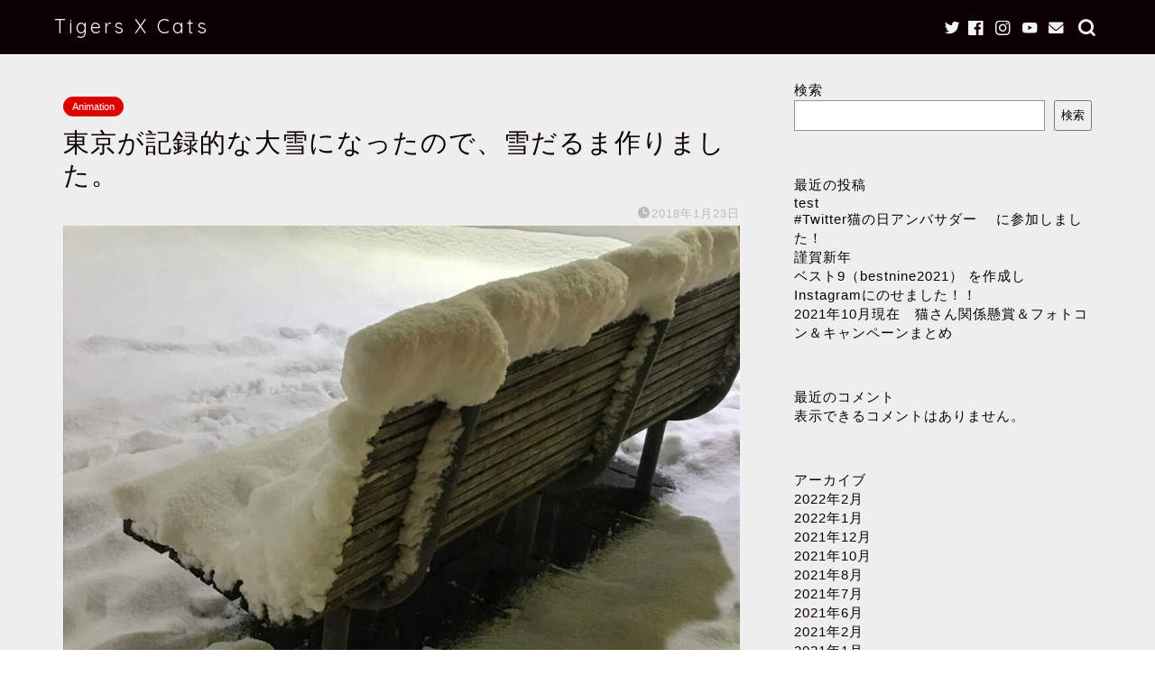

--- FILE ---
content_type: text/html; charset=UTF-8
request_url: https://gomez-cat.com/entry/2018/01/23/070000
body_size: 16986
content:
<!DOCTYPE html>
<html lang="ja">
<head prefix="og: http://ogp.me/ns# fb: http://ogp.me/ns/fb# article: http://ogp.me/ns/article#">
<meta charset="utf-8">
<meta http-equiv="X-UA-Compatible" content="IE=edge">
<meta name="viewport" content="width=device-width, initial-scale=1">
<!-- ここからOGP -->
<meta property="og:type" content="blog">
<meta property="og:title" content="東京が記録的な大雪になったので、雪だるま作りました。｜オッドアイ白猫とマンチカンのブログ"> 
<meta property="og:url" content="https://gomez-cat.com/entry/2018/01/23/070000"> 
<meta property="og:description" content="おはようございます。トラコです。   昨日、東京は記録的な大雪になりましたね。   私は幸いにも帰宅ラッシュに巻き込まれ"> 
<meta property="og:image" content="https://gomez-cat.com/wp-content/uploads/2018/01/20180214012420.jpg">
<meta property="og:site_name" content="オッドアイ白猫とマンチカンのブログ">
<meta property="fb:admins" content="">
<meta name="twitter:card" content="summary_large_image">
<meta name="twitter:site" content="@gomezcat7">
<!-- ここまでOGP --> 

<meta name="description" itemprop="description" content="おはようございます。トラコです。   昨日、東京は記録的な大雪になりましたね。   私は幸いにも帰宅ラッシュに巻き込まれ" >
<link rel="shortcut icon" href="https://gomez-cat.com/wp-content/themes/jin/favicon.ico">

<title>東京が記録的な大雪になったので、雪だるま作りました。｜オッドアイ白猫とマンチカンのブログ</title>
<meta name='robots' content='max-image-preview:large' />
	<style>img:is([sizes="auto" i], [sizes^="auto," i]) { contain-intrinsic-size: 3000px 1500px }</style>
	<link rel='dns-prefetch' href='//ajax.googleapis.com' />
<link rel='dns-prefetch' href='//cdnjs.cloudflare.com' />
<link rel="alternate" type="application/rss+xml" title="オッドアイ白猫とマンチカンのブログ &raquo; フィード" href="https://gomez-cat.com/feed" />
<link rel="alternate" type="application/rss+xml" title="オッドアイ白猫とマンチカンのブログ &raquo; コメントフィード" href="https://gomez-cat.com/comments/feed" />
<link rel="alternate" type="application/rss+xml" title="オッドアイ白猫とマンチカンのブログ &raquo; 東京が記録的な大雪になったので、雪だるま作りました。 のコメントのフィード" href="https://gomez-cat.com/entry/2018/01/23/070000/feed" />
<script type="text/javascript">
/* <![CDATA[ */
window._wpemojiSettings = {"baseUrl":"https:\/\/s.w.org\/images\/core\/emoji\/16.0.1\/72x72\/","ext":".png","svgUrl":"https:\/\/s.w.org\/images\/core\/emoji\/16.0.1\/svg\/","svgExt":".svg","source":{"concatemoji":"https:\/\/gomez-cat.com\/wp-includes\/js\/wp-emoji-release.min.js?ver=6.8.3"}};
/*! This file is auto-generated */
!function(s,n){var o,i,e;function c(e){try{var t={supportTests:e,timestamp:(new Date).valueOf()};sessionStorage.setItem(o,JSON.stringify(t))}catch(e){}}function p(e,t,n){e.clearRect(0,0,e.canvas.width,e.canvas.height),e.fillText(t,0,0);var t=new Uint32Array(e.getImageData(0,0,e.canvas.width,e.canvas.height).data),a=(e.clearRect(0,0,e.canvas.width,e.canvas.height),e.fillText(n,0,0),new Uint32Array(e.getImageData(0,0,e.canvas.width,e.canvas.height).data));return t.every(function(e,t){return e===a[t]})}function u(e,t){e.clearRect(0,0,e.canvas.width,e.canvas.height),e.fillText(t,0,0);for(var n=e.getImageData(16,16,1,1),a=0;a<n.data.length;a++)if(0!==n.data[a])return!1;return!0}function f(e,t,n,a){switch(t){case"flag":return n(e,"\ud83c\udff3\ufe0f\u200d\u26a7\ufe0f","\ud83c\udff3\ufe0f\u200b\u26a7\ufe0f")?!1:!n(e,"\ud83c\udde8\ud83c\uddf6","\ud83c\udde8\u200b\ud83c\uddf6")&&!n(e,"\ud83c\udff4\udb40\udc67\udb40\udc62\udb40\udc65\udb40\udc6e\udb40\udc67\udb40\udc7f","\ud83c\udff4\u200b\udb40\udc67\u200b\udb40\udc62\u200b\udb40\udc65\u200b\udb40\udc6e\u200b\udb40\udc67\u200b\udb40\udc7f");case"emoji":return!a(e,"\ud83e\udedf")}return!1}function g(e,t,n,a){var r="undefined"!=typeof WorkerGlobalScope&&self instanceof WorkerGlobalScope?new OffscreenCanvas(300,150):s.createElement("canvas"),o=r.getContext("2d",{willReadFrequently:!0}),i=(o.textBaseline="top",o.font="600 32px Arial",{});return e.forEach(function(e){i[e]=t(o,e,n,a)}),i}function t(e){var t=s.createElement("script");t.src=e,t.defer=!0,s.head.appendChild(t)}"undefined"!=typeof Promise&&(o="wpEmojiSettingsSupports",i=["flag","emoji"],n.supports={everything:!0,everythingExceptFlag:!0},e=new Promise(function(e){s.addEventListener("DOMContentLoaded",e,{once:!0})}),new Promise(function(t){var n=function(){try{var e=JSON.parse(sessionStorage.getItem(o));if("object"==typeof e&&"number"==typeof e.timestamp&&(new Date).valueOf()<e.timestamp+604800&&"object"==typeof e.supportTests)return e.supportTests}catch(e){}return null}();if(!n){if("undefined"!=typeof Worker&&"undefined"!=typeof OffscreenCanvas&&"undefined"!=typeof URL&&URL.createObjectURL&&"undefined"!=typeof Blob)try{var e="postMessage("+g.toString()+"("+[JSON.stringify(i),f.toString(),p.toString(),u.toString()].join(",")+"));",a=new Blob([e],{type:"text/javascript"}),r=new Worker(URL.createObjectURL(a),{name:"wpTestEmojiSupports"});return void(r.onmessage=function(e){c(n=e.data),r.terminate(),t(n)})}catch(e){}c(n=g(i,f,p,u))}t(n)}).then(function(e){for(var t in e)n.supports[t]=e[t],n.supports.everything=n.supports.everything&&n.supports[t],"flag"!==t&&(n.supports.everythingExceptFlag=n.supports.everythingExceptFlag&&n.supports[t]);n.supports.everythingExceptFlag=n.supports.everythingExceptFlag&&!n.supports.flag,n.DOMReady=!1,n.readyCallback=function(){n.DOMReady=!0}}).then(function(){return e}).then(function(){var e;n.supports.everything||(n.readyCallback(),(e=n.source||{}).concatemoji?t(e.concatemoji):e.wpemoji&&e.twemoji&&(t(e.twemoji),t(e.wpemoji)))}))}((window,document),window._wpemojiSettings);
/* ]]> */
</script>
<style id='wp-emoji-styles-inline-css' type='text/css'>

	img.wp-smiley, img.emoji {
		display: inline !important;
		border: none !important;
		box-shadow: none !important;
		height: 1em !important;
		width: 1em !important;
		margin: 0 0.07em !important;
		vertical-align: -0.1em !important;
		background: none !important;
		padding: 0 !important;
	}
</style>
<link rel='stylesheet' id='wp-block-library-css' href='https://gomez-cat.com/wp-includes/css/dist/block-library/style.min.css?ver=6.8.3' type='text/css' media='all' />
<style id='classic-theme-styles-inline-css' type='text/css'>
/*! This file is auto-generated */
.wp-block-button__link{color:#fff;background-color:#32373c;border-radius:9999px;box-shadow:none;text-decoration:none;padding:calc(.667em + 2px) calc(1.333em + 2px);font-size:1.125em}.wp-block-file__button{background:#32373c;color:#fff;text-decoration:none}
</style>
<style id='global-styles-inline-css' type='text/css'>
:root{--wp--preset--aspect-ratio--square: 1;--wp--preset--aspect-ratio--4-3: 4/3;--wp--preset--aspect-ratio--3-4: 3/4;--wp--preset--aspect-ratio--3-2: 3/2;--wp--preset--aspect-ratio--2-3: 2/3;--wp--preset--aspect-ratio--16-9: 16/9;--wp--preset--aspect-ratio--9-16: 9/16;--wp--preset--color--black: #000000;--wp--preset--color--cyan-bluish-gray: #abb8c3;--wp--preset--color--white: #ffffff;--wp--preset--color--pale-pink: #f78da7;--wp--preset--color--vivid-red: #cf2e2e;--wp--preset--color--luminous-vivid-orange: #ff6900;--wp--preset--color--luminous-vivid-amber: #fcb900;--wp--preset--color--light-green-cyan: #7bdcb5;--wp--preset--color--vivid-green-cyan: #00d084;--wp--preset--color--pale-cyan-blue: #8ed1fc;--wp--preset--color--vivid-cyan-blue: #0693e3;--wp--preset--color--vivid-purple: #9b51e0;--wp--preset--gradient--vivid-cyan-blue-to-vivid-purple: linear-gradient(135deg,rgba(6,147,227,1) 0%,rgb(155,81,224) 100%);--wp--preset--gradient--light-green-cyan-to-vivid-green-cyan: linear-gradient(135deg,rgb(122,220,180) 0%,rgb(0,208,130) 100%);--wp--preset--gradient--luminous-vivid-amber-to-luminous-vivid-orange: linear-gradient(135deg,rgba(252,185,0,1) 0%,rgba(255,105,0,1) 100%);--wp--preset--gradient--luminous-vivid-orange-to-vivid-red: linear-gradient(135deg,rgba(255,105,0,1) 0%,rgb(207,46,46) 100%);--wp--preset--gradient--very-light-gray-to-cyan-bluish-gray: linear-gradient(135deg,rgb(238,238,238) 0%,rgb(169,184,195) 100%);--wp--preset--gradient--cool-to-warm-spectrum: linear-gradient(135deg,rgb(74,234,220) 0%,rgb(151,120,209) 20%,rgb(207,42,186) 40%,rgb(238,44,130) 60%,rgb(251,105,98) 80%,rgb(254,248,76) 100%);--wp--preset--gradient--blush-light-purple: linear-gradient(135deg,rgb(255,206,236) 0%,rgb(152,150,240) 100%);--wp--preset--gradient--blush-bordeaux: linear-gradient(135deg,rgb(254,205,165) 0%,rgb(254,45,45) 50%,rgb(107,0,62) 100%);--wp--preset--gradient--luminous-dusk: linear-gradient(135deg,rgb(255,203,112) 0%,rgb(199,81,192) 50%,rgb(65,88,208) 100%);--wp--preset--gradient--pale-ocean: linear-gradient(135deg,rgb(255,245,203) 0%,rgb(182,227,212) 50%,rgb(51,167,181) 100%);--wp--preset--gradient--electric-grass: linear-gradient(135deg,rgb(202,248,128) 0%,rgb(113,206,126) 100%);--wp--preset--gradient--midnight: linear-gradient(135deg,rgb(2,3,129) 0%,rgb(40,116,252) 100%);--wp--preset--font-size--small: 13px;--wp--preset--font-size--medium: 20px;--wp--preset--font-size--large: 36px;--wp--preset--font-size--x-large: 42px;--wp--preset--spacing--20: 0.44rem;--wp--preset--spacing--30: 0.67rem;--wp--preset--spacing--40: 1rem;--wp--preset--spacing--50: 1.5rem;--wp--preset--spacing--60: 2.25rem;--wp--preset--spacing--70: 3.38rem;--wp--preset--spacing--80: 5.06rem;--wp--preset--shadow--natural: 6px 6px 9px rgba(0, 0, 0, 0.2);--wp--preset--shadow--deep: 12px 12px 50px rgba(0, 0, 0, 0.4);--wp--preset--shadow--sharp: 6px 6px 0px rgba(0, 0, 0, 0.2);--wp--preset--shadow--outlined: 6px 6px 0px -3px rgba(255, 255, 255, 1), 6px 6px rgba(0, 0, 0, 1);--wp--preset--shadow--crisp: 6px 6px 0px rgba(0, 0, 0, 1);}:where(.is-layout-flex){gap: 0.5em;}:where(.is-layout-grid){gap: 0.5em;}body .is-layout-flex{display: flex;}.is-layout-flex{flex-wrap: wrap;align-items: center;}.is-layout-flex > :is(*, div){margin: 0;}body .is-layout-grid{display: grid;}.is-layout-grid > :is(*, div){margin: 0;}:where(.wp-block-columns.is-layout-flex){gap: 2em;}:where(.wp-block-columns.is-layout-grid){gap: 2em;}:where(.wp-block-post-template.is-layout-flex){gap: 1.25em;}:where(.wp-block-post-template.is-layout-grid){gap: 1.25em;}.has-black-color{color: var(--wp--preset--color--black) !important;}.has-cyan-bluish-gray-color{color: var(--wp--preset--color--cyan-bluish-gray) !important;}.has-white-color{color: var(--wp--preset--color--white) !important;}.has-pale-pink-color{color: var(--wp--preset--color--pale-pink) !important;}.has-vivid-red-color{color: var(--wp--preset--color--vivid-red) !important;}.has-luminous-vivid-orange-color{color: var(--wp--preset--color--luminous-vivid-orange) !important;}.has-luminous-vivid-amber-color{color: var(--wp--preset--color--luminous-vivid-amber) !important;}.has-light-green-cyan-color{color: var(--wp--preset--color--light-green-cyan) !important;}.has-vivid-green-cyan-color{color: var(--wp--preset--color--vivid-green-cyan) !important;}.has-pale-cyan-blue-color{color: var(--wp--preset--color--pale-cyan-blue) !important;}.has-vivid-cyan-blue-color{color: var(--wp--preset--color--vivid-cyan-blue) !important;}.has-vivid-purple-color{color: var(--wp--preset--color--vivid-purple) !important;}.has-black-background-color{background-color: var(--wp--preset--color--black) !important;}.has-cyan-bluish-gray-background-color{background-color: var(--wp--preset--color--cyan-bluish-gray) !important;}.has-white-background-color{background-color: var(--wp--preset--color--white) !important;}.has-pale-pink-background-color{background-color: var(--wp--preset--color--pale-pink) !important;}.has-vivid-red-background-color{background-color: var(--wp--preset--color--vivid-red) !important;}.has-luminous-vivid-orange-background-color{background-color: var(--wp--preset--color--luminous-vivid-orange) !important;}.has-luminous-vivid-amber-background-color{background-color: var(--wp--preset--color--luminous-vivid-amber) !important;}.has-light-green-cyan-background-color{background-color: var(--wp--preset--color--light-green-cyan) !important;}.has-vivid-green-cyan-background-color{background-color: var(--wp--preset--color--vivid-green-cyan) !important;}.has-pale-cyan-blue-background-color{background-color: var(--wp--preset--color--pale-cyan-blue) !important;}.has-vivid-cyan-blue-background-color{background-color: var(--wp--preset--color--vivid-cyan-blue) !important;}.has-vivid-purple-background-color{background-color: var(--wp--preset--color--vivid-purple) !important;}.has-black-border-color{border-color: var(--wp--preset--color--black) !important;}.has-cyan-bluish-gray-border-color{border-color: var(--wp--preset--color--cyan-bluish-gray) !important;}.has-white-border-color{border-color: var(--wp--preset--color--white) !important;}.has-pale-pink-border-color{border-color: var(--wp--preset--color--pale-pink) !important;}.has-vivid-red-border-color{border-color: var(--wp--preset--color--vivid-red) !important;}.has-luminous-vivid-orange-border-color{border-color: var(--wp--preset--color--luminous-vivid-orange) !important;}.has-luminous-vivid-amber-border-color{border-color: var(--wp--preset--color--luminous-vivid-amber) !important;}.has-light-green-cyan-border-color{border-color: var(--wp--preset--color--light-green-cyan) !important;}.has-vivid-green-cyan-border-color{border-color: var(--wp--preset--color--vivid-green-cyan) !important;}.has-pale-cyan-blue-border-color{border-color: var(--wp--preset--color--pale-cyan-blue) !important;}.has-vivid-cyan-blue-border-color{border-color: var(--wp--preset--color--vivid-cyan-blue) !important;}.has-vivid-purple-border-color{border-color: var(--wp--preset--color--vivid-purple) !important;}.has-vivid-cyan-blue-to-vivid-purple-gradient-background{background: var(--wp--preset--gradient--vivid-cyan-blue-to-vivid-purple) !important;}.has-light-green-cyan-to-vivid-green-cyan-gradient-background{background: var(--wp--preset--gradient--light-green-cyan-to-vivid-green-cyan) !important;}.has-luminous-vivid-amber-to-luminous-vivid-orange-gradient-background{background: var(--wp--preset--gradient--luminous-vivid-amber-to-luminous-vivid-orange) !important;}.has-luminous-vivid-orange-to-vivid-red-gradient-background{background: var(--wp--preset--gradient--luminous-vivid-orange-to-vivid-red) !important;}.has-very-light-gray-to-cyan-bluish-gray-gradient-background{background: var(--wp--preset--gradient--very-light-gray-to-cyan-bluish-gray) !important;}.has-cool-to-warm-spectrum-gradient-background{background: var(--wp--preset--gradient--cool-to-warm-spectrum) !important;}.has-blush-light-purple-gradient-background{background: var(--wp--preset--gradient--blush-light-purple) !important;}.has-blush-bordeaux-gradient-background{background: var(--wp--preset--gradient--blush-bordeaux) !important;}.has-luminous-dusk-gradient-background{background: var(--wp--preset--gradient--luminous-dusk) !important;}.has-pale-ocean-gradient-background{background: var(--wp--preset--gradient--pale-ocean) !important;}.has-electric-grass-gradient-background{background: var(--wp--preset--gradient--electric-grass) !important;}.has-midnight-gradient-background{background: var(--wp--preset--gradient--midnight) !important;}.has-small-font-size{font-size: var(--wp--preset--font-size--small) !important;}.has-medium-font-size{font-size: var(--wp--preset--font-size--medium) !important;}.has-large-font-size{font-size: var(--wp--preset--font-size--large) !important;}.has-x-large-font-size{font-size: var(--wp--preset--font-size--x-large) !important;}
:where(.wp-block-post-template.is-layout-flex){gap: 1.25em;}:where(.wp-block-post-template.is-layout-grid){gap: 1.25em;}
:where(.wp-block-columns.is-layout-flex){gap: 2em;}:where(.wp-block-columns.is-layout-grid){gap: 2em;}
:root :where(.wp-block-pullquote){font-size: 1.5em;line-height: 1.6;}
</style>
<link rel='stylesheet' id='contact-form-7-css' href='https://gomez-cat.com/wp-content/plugins/contact-form-7/includes/css/styles.css?ver=5.5.6' type='text/css' media='all' />
<link rel='stylesheet' id='theme-style-css' href='https://gomez-cat.com/wp-content/themes/jin/style.css?ver=6.8.3' type='text/css' media='all' />
<link rel='stylesheet' id='swiper-style-css' href='https://cdnjs.cloudflare.com/ajax/libs/Swiper/4.0.7/css/swiper.min.css?ver=6.8.3' type='text/css' media='all' />
<link rel="https://api.w.org/" href="https://gomez-cat.com/wp-json/" /><link rel="alternate" title="JSON" type="application/json" href="https://gomez-cat.com/wp-json/wp/v2/posts/479" /><link rel="canonical" href="https://gomez-cat.com/entry/2018/01/23/070000" />
<link rel='shortlink' href='https://gomez-cat.com/?p=479' />
<link rel="alternate" title="oEmbed (JSON)" type="application/json+oembed" href="https://gomez-cat.com/wp-json/oembed/1.0/embed?url=https%3A%2F%2Fgomez-cat.com%2Fentry%2F2018%2F01%2F23%2F070000" />
<link rel="alternate" title="oEmbed (XML)" type="text/xml+oembed" href="https://gomez-cat.com/wp-json/oembed/1.0/embed?url=https%3A%2F%2Fgomez-cat.com%2Fentry%2F2018%2F01%2F23%2F070000&#038;format=xml" />
	<style type="text/css">
		#wrapper{
							background-color: #eeeeee;
				background-image: url();
					}
		.related-entry-headline-text span:before,
		#comment-title span:before,
		#reply-title span:before{
			background-color: #0c0000;
			border-color: #0c0000!important;
		}
		
		#breadcrumb:after,
		#page-top a{	
			background-color: #dddddd;
		}
				#footer-widget-area{
			background-color: #dddddd;
			border: none!important;
		}
		.footer-inner a
		#copyright,
		#copyright-center{
			border-color: taransparent!important;
			color: #0c0000!important;
		}
				.page-top-footer a{
			color: #dddddd!important;
		}
				#breadcrumb ul li,
		#breadcrumb ul li a{
			color: #dddddd!important;
		}
		
		body,
		a,
		a:link,
		a:visited,
		.my-profile,
		.widgettitle,
		.tabBtn-mag label{
			color: #0c0000;
		}
		a:hover{
			color: #dd0000;
		}
						.widget_nav_menu ul > li > a:before,
		.widget_categories ul > li > a:before,
		.widget_pages ul > li > a:before,
		.widget_recent_entries ul > li > a:before,
		.widget_archive ul > li > a:before,
		.widget_archive form:after,
		.widget_categories form:after,
		.widget_nav_menu ul > li > ul.sub-menu > li > a:before,
		.widget_categories ul > li > .children > li > a:before,
		.widget_pages ul > li > .children > li > a:before,
		.widget_nav_menu ul > li > ul.sub-menu > li > ul.sub-menu li > a:before,
		.widget_categories ul > li > .children > li > .children li > a:before,
		.widget_pages ul > li > .children > li > .children li > a:before{
			color: #0c0000;
		}
		.widget_nav_menu ul .sub-menu .sub-menu li a:before{
			background-color: #0c0000!important;
		}
		footer .footer-widget,
		footer .footer-widget a,
		footer .footer-widget ul li,
		.footer-widget.widget_nav_menu ul > li > a:before,
		.footer-widget.widget_categories ul > li > a:before,
		.footer-widget.widget_recent_entries ul > li > a:before,
		.footer-widget.widget_pages ul > li > a:before,
		.footer-widget.widget_archive ul > li > a:before,
		footer .widget_tag_cloud .tagcloud a:before{
			color: #0c0000!important;
			border-color: #0c0000!important;
		}
		footer .footer-widget .widgettitle{
			color: #0c0000!important;
			border-color: #dd0000!important;
		}
		footer .widget_nav_menu ul .children .children li a:before,
		footer .widget_categories ul .children .children li a:before,
		footer .widget_nav_menu ul .sub-menu .sub-menu li a:before{
			background-color: #0c0000!important;
		}
		#drawernav a:hover,
		.post-list-title,
		#prev-next p,
		#toc_container .toc_list li a{
			color: #0c0000!important;
		}
		
		#header-box{
			background-color: #0c0000;
		}
						@media (min-width: 768px) {
		#header-box .header-box10-bg:before,
		#header-box .header-box11-bg:before{
			border-radius: 2px;
		}
		}
										@media (min-width: 768px) {
			.top-image-meta{
				margin-top: calc(0px - 30px);
			}
		}
		@media (min-width: 1200px) {
			.top-image-meta{
				margin-top: calc(0px);
			}
		}
				.pickup-contents:before{
			background-color: #0c0000!important;
		}
		
		.main-image-text{
			color: #0c0000;
		}
		.main-image-text-sub{
			color: #0c0000;
		}
		
				@media (min-width: 481px) {
			#site-info{
				padding-top: 15px!important;
				padding-bottom: 15px!important;
			}
		}
		
		#site-info span a{
			color: #f4f4f4!important;
		}
		
				#headmenu .headsns .line a svg{
			fill: #f4f4f4!important;
		}
		#headmenu .headsns a,
		#headmenu{
			color: #f4f4f4!important;
			border-color:#f4f4f4!important;
		}
						.profile-follow .line-sns a svg{
			fill: #0c0000!important;
		}
		.profile-follow .line-sns a:hover svg{
			fill: #dd0000!important;
		}
		.profile-follow a{
			color: #0c0000!important;
			border-color:#0c0000!important;
		}
		.profile-follow a:hover,
		#headmenu .headsns a:hover{
			color:#dd0000!important;
			border-color:#dd0000!important;
		}
				.search-box:hover{
			color:#dd0000!important;
			border-color:#dd0000!important;
		}
				#header #headmenu .headsns .line a:hover svg{
			fill:#dd0000!important;
		}
		.cps-icon-bar,
		#navtoggle:checked + .sp-menu-open .cps-icon-bar{
			background-color: #f4f4f4;
		}
		#nav-container{
			background-color: #fff;
		}
		.menu-box .menu-item svg{
			fill:#f4f4f4;
		}
		#drawernav ul.menu-box > li > a,
		#drawernav2 ul.menu-box > li > a,
		#drawernav3 ul.menu-box > li > a,
		#drawernav4 ul.menu-box > li > a,
		#drawernav5 ul.menu-box > li > a,
		#drawernav ul.menu-box > li.menu-item-has-children:after,
		#drawernav2 ul.menu-box > li.menu-item-has-children:after,
		#drawernav3 ul.menu-box > li.menu-item-has-children:after,
		#drawernav4 ul.menu-box > li.menu-item-has-children:after,
		#drawernav5 ul.menu-box > li.menu-item-has-children:after{
			color: #f4f4f4!important;
		}
		#drawernav ul.menu-box li a,
		#drawernav2 ul.menu-box li a,
		#drawernav3 ul.menu-box li a,
		#drawernav4 ul.menu-box li a,
		#drawernav5 ul.menu-box li a{
			font-size: 14px!important;
		}
		#drawernav3 ul.menu-box > li{
			color: #0c0000!important;
		}
		#drawernav4 .menu-box > .menu-item > a:after,
		#drawernav3 .menu-box > .menu-item > a:after,
		#drawernav .menu-box > .menu-item > a:after{
			background-color: #f4f4f4!important;
		}
		#drawernav2 .menu-box > .menu-item:hover,
		#drawernav5 .menu-box > .menu-item:hover{
			border-top-color: #0c0000!important;
		}
				.cps-info-bar a{
			background-color: #dd0000!important;
		}
				@media (min-width: 768px) {
			.post-list-mag .post-list-item:not(:nth-child(2n)){
				margin-right: 2.6%;
			}
		}
				@media (min-width: 768px) {
			#tab-1:checked ~ .tabBtn-mag li [for="tab-1"]:after,
			#tab-2:checked ~ .tabBtn-mag li [for="tab-2"]:after,
			#tab-3:checked ~ .tabBtn-mag li [for="tab-3"]:after,
			#tab-4:checked ~ .tabBtn-mag li [for="tab-4"]:after{
				border-top-color: #0c0000!important;
			}
			.tabBtn-mag label{
				border-bottom-color: #0c0000!important;
			}
		}
		#tab-1:checked ~ .tabBtn-mag li [for="tab-1"],
		#tab-2:checked ~ .tabBtn-mag li [for="tab-2"],
		#tab-3:checked ~ .tabBtn-mag li [for="tab-3"],
		#tab-4:checked ~ .tabBtn-mag li [for="tab-4"],
		#prev-next a.next:after,
		#prev-next a.prev:after,
		.more-cat-button a:hover span:before{
			background-color: #0c0000!important;
		}
		

		.swiper-slide .post-list-cat,
		.post-list-mag .post-list-cat,
		.post-list-mag3col .post-list-cat,
		.post-list-mag-sp1col .post-list-cat,
		.swiper-pagination-bullet-active,
		.pickup-cat,
		.post-list .post-list-cat,
		#breadcrumb .bcHome a:hover span:before,
		.popular-item:nth-child(1) .pop-num,
		.popular-item:nth-child(2) .pop-num,
		.popular-item:nth-child(3) .pop-num{
			background-color: #dd0000!important;
		}
		.sidebar-btn a,
		.profile-sns-menu{
			background-color: #dd0000!important;
		}
		.sp-sns-menu a,
		.pickup-contents-box a:hover .pickup-title{
			border-color: #0c0000!important;
			color: #0c0000!important;
		}
				.pro-line svg{
			fill: #0c0000!important;
		}
		.cps-post-cat a,
		.meta-cat,
		.popular-cat{
			background-color: #dd0000!important;
			border-color: #dd0000!important;
		}
		.tagicon,
		.tag-box a,
		#toc_container .toc_list > li,
		#toc_container .toc_title{
			color: #0c0000!important;
		}
		.widget_tag_cloud a::before{
			color: #0c0000!important;
		}
		.tag-box a,
		#toc_container:before{
			border-color: #0c0000!important;
		}
		.cps-post-cat a:hover{
			color: #dd0000!important;
		}
		.pagination li:not([class*="current"]) a:hover,
		.widget_tag_cloud a:hover{
			background-color: #0c0000!important;
		}
		.pagination li:not([class*="current"]) a:hover{
			opacity: 0.5!important;
		}
		.pagination li.current a{
			background-color: #0c0000!important;
			border-color: #0c0000!important;
		}
		.nextpage a:hover span {
			color: #0c0000!important;
			border-color: #0c0000!important;
		}
		.cta-content:before{
			background-color: #eeeeee!important;
		}
		.cta-text,
		.info-title{
			color: #0a0202!important;
		}
		#footer-widget-area.footer_style1 .widgettitle{
			border-color: #dd0000!important;
		}
		.sidebar_style1 .widgettitle,
		.sidebar_style5 .widgettitle{
			border-color: #0c0000!important;
		}
		.sidebar_style2 .widgettitle,
		.sidebar_style4 .widgettitle,
		.sidebar_style6 .widgettitle,
		#home-bottom-widget .widgettitle,
		#home-top-widget .widgettitle,
		#post-bottom-widget .widgettitle,
		#post-top-widget .widgettitle{
			background-color: #0c0000!important;
		}
		#home-bottom-widget .widget_search .search-box input[type="submit"],
		#home-top-widget .widget_search .search-box input[type="submit"],
		#post-bottom-widget .widget_search .search-box input[type="submit"],
		#post-top-widget .widget_search .search-box input[type="submit"]{
			background-color: #dd0000!important;
		}
		
		.tn-logo-size{
			font-size: 160%!important;
		}
		@media (min-width: 481px) {
		.tn-logo-size img{
			width: calc(160%*0.5)!important;
		}
		}
		@media (min-width: 768px) {
		.tn-logo-size img{
			width: calc(160%*2.2)!important;
		}
		}
		@media (min-width: 1200px) {
		.tn-logo-size img{
			width: 160%!important;
		}
		}
		.sp-logo-size{
			font-size: 120%!important;
		}
		.sp-logo-size img{
			width: 120%!important;
		}
				.cps-post-main ul > li:before,
		.cps-post-main ol > li:before{
			background-color: #dd0000!important;
		}
		.profile-card .profile-title{
			background-color: #0c0000!important;
		}
		.profile-card{
			border-color: #0c0000!important;
		}
		.cps-post-main a{
			color:#dd0000;
		}
		.cps-post-main .marker{
			background: -webkit-linear-gradient( transparent 80%, #f2c500 0% ) ;
			background: linear-gradient( transparent 80%, #f2c500 0% ) ;
		}
		.cps-post-main .marker2{
			background: -webkit-linear-gradient( transparent 60%, #a9eaf2 0% ) ;
			background: linear-gradient( transparent 60%, #a9eaf2 0% ) ;
		}
		.cps-post-main .jic-sc{
			color:#e9546b;
		}
		
		
		.simple-box1{
			border-color:#0c0000!important;
		}
		.simple-box2{
			border-color:#f2bf7d!important;
		}
		.simple-box3{
			border-color:#b5e28a!important;
		}
		.simple-box4{
			border-color:#7badd8!important;
		}
		.simple-box4:before{
			background-color: #7badd8;
		}
		.simple-box5{
			border-color:#e896c7!important;
		}
		.simple-box5:before{
			background-color: #e896c7;
		}
		.simple-box6{
			background-color:#fffdef!important;
		}
		.simple-box7{
			border-color:#def1f9!important;
		}
		.simple-box7:before{
			background-color:#def1f9!important;
		}
		.simple-box8{
			border-color:#96ddc1!important;
		}
		.simple-box8:before{
			background-color:#96ddc1!important;
		}
		.simple-box9:before{
			background-color:#e1c0e8!important;
		}
				.simple-box9:after{
			border-color:#e1c0e8 #e1c0e8 #eeeeee #eeeeee!important;
		}
				
		.kaisetsu-box1:before,
		.kaisetsu-box1-title{
			background-color:#ffb49e!important;
		}
		.kaisetsu-box2{
			border-color:#0c0000!important;
		}
		.kaisetsu-box2-title{
			background-color:#0c0000!important;
		}
		.kaisetsu-box4{
			border-color:#ea91a9!important;
		}
		.kaisetsu-box4-title{
			background-color:#ea91a9!important;
		}
		.kaisetsu-box5:before{
			background-color:#57b3ba!important;
		}
		.kaisetsu-box5-title{
			background-color:#57b3ba!important;
		}
		
		.concept-box1{
			border-color:#85db8f!important;
		}
		.concept-box1:after{
			background-color:#85db8f!important;
		}
		.concept-box1:before{
			content:"ポイント"!important;
			color:#85db8f!important;
		}
		.concept-box2{
			border-color:#f7cf6a!important;
		}
		.concept-box2:after{
			background-color:#f7cf6a!important;
		}
		.concept-box2:before{
			content:"注意点"!important;
			color:#f7cf6a!important;
		}
		.concept-box3{
			border-color:#86cee8!important;
		}
		.concept-box3:after{
			background-color:#86cee8!important;
		}
		.concept-box3:before{
			content:"良い例"!important;
			color:#86cee8!important;
		}
		.concept-box4{
			border-color:#ed8989!important;
		}
		.concept-box4:after{
			background-color:#ed8989!important;
		}
		.concept-box4:before{
			content:"悪い例"!important;
			color:#ed8989!important;
		}
		.concept-box5{
			border-color:#9e9e9e!important;
		}
		.concept-box5:after{
			background-color:#9e9e9e!important;
		}
		.concept-box5:before{
			content:"参考"!important;
			color:#9e9e9e!important;
		}
		.concept-box6{
			border-color:#8eaced!important;
		}
		.concept-box6:after{
			background-color:#8eaced!important;
		}
		.concept-box6:before{
			content:"メモ"!important;
			color:#8eaced!important;
		}
		
		.innerlink-box1,
		.blog-card{
			border-color:#73bc9b!important;
		}
		.innerlink-box1-title{
			background-color:#73bc9b!important;
			border-color:#73bc9b!important;
		}
		.innerlink-box1:before,
		.blog-card-hl-box{
			background-color:#73bc9b!important;
		}
				.concept-box1:before,
		.concept-box2:before,
		.concept-box3:before,
		.concept-box4:before,
		.concept-box5:before,
		.concept-box6:before{
			background-color: #eeeeee;
			background-image: url();
		}
		.concept-box1:after,
		.concept-box2:after,
		.concept-box3:after,
		.concept-box4:after,
		.concept-box5:after,
		.concept-box6:after{
			border-color: #eeeeee;
			border-image: url() 27 23 / 50px 30px / 1rem round space0 / 5px 5px;
		}
				
		.jin-ac-box01-title::after{
			color: #0c0000;
		}
		
		.color-button01 a,
		.color-button01 a:hover,
		.color-button01:before{
			background-color: #0c0000!important;
		}
		.top-image-btn-color a,
		.top-image-btn-color a:hover,
		.top-image-btn-color:before{
			background-color: #dd0000!important;
		}
		.color-button02 a,
		.color-button02 a:hover,
		.color-button02:before{
			background-color: #dd0000!important;
		}
		
		.color-button01-big a,
		.color-button01-big a:hover,
		.color-button01-big:before{
			background-color: #dd0000!important;
		}
		.color-button01-big a,
		.color-button01-big:before{
			border-radius: 5px!important;
		}
		.color-button01-big a{
			padding-top: 20px!important;
			padding-bottom: 20px!important;
		}
		
		.color-button02-big a,
		.color-button02-big a:hover,
		.color-button02-big:before{
			background-color: #83d159!important;
		}
		.color-button02-big a,
		.color-button02-big:before{
			border-radius: 5px!important;
		}
		.color-button02-big a{
			padding-top: 20px!important;
			padding-bottom: 20px!important;
		}
				.color-button01-big{
			width: 75%!important;
		}
		.color-button02-big{
			width: 75%!important;
		}
				
		
					.top-image-btn-color:before,
			.wide-layout ul li .color-button01:before,
			.wide-layout ul li .color-button02:before,
			.color-button01:before,
			.color-button02:before,
			.color-button01-big:before,
			.color-button02-big:before{
				display: none;
			}
			.top-image-btn-color a:hover,
			.color-button01 a:hover,
			.color-button02 a:hover,
			.color-button01-big a:hover,
			.color-button02-big a:hover{
				-webkit-transform: translateY(2px);
				transform: translateY(2px);
				-webkit-filter: brightness(1.05);
			 	filter: brightness(1.05);
				opacity: 1;
			}
				
		.h2-style01 h2,
		.h2-style02 h2:before,
		.h2-style03 h2,
		.h2-style04 h2:before,
		.h2-style05 h2,
		.h2-style07 h2:before,
		.h2-style07 h2:after,
		.h3-style03 h3:before,
		.h3-style02 h3:before,
		.h3-style05 h3:before,
		.h3-style07 h3:before,
		.h2-style08 h2:after,
		.h2-style10 h2:before,
		.h2-style10 h2:after,
		.h3-style02 h3:after,
		.h4-style02 h4:before{
			background-color: #0c0000!important;
		}
		.h3-style01 h3,
		.h3-style04 h3,
		.h3-style05 h3,
		.h3-style06 h3,
		.h4-style01 h4,
		.h2-style02 h2,
		.h2-style08 h2,
		.h2-style08 h2:before,
		.h2-style09 h2,
		.h4-style03 h4{
			border-color: #0c0000!important;
		}
		.h2-style05 h2:before{
			border-top-color: #0c0000!important;
		}
		.h2-style06 h2:before,
		.sidebar_style3 .widgettitle:after{
			background-image: linear-gradient(
				-45deg,
				transparent 25%,
				#0c0000 25%,
				#0c0000 50%,
				transparent 50%,
				transparent 75%,
				#0c0000 75%,
				#0c0000			);
		}
				.jin-h2-icons.h2-style02 h2 .jic:before,
		.jin-h2-icons.h2-style04 h2 .jic:before,
		.jin-h2-icons.h2-style06 h2 .jic:before,
		.jin-h2-icons.h2-style07 h2 .jic:before,
		.jin-h2-icons.h2-style08 h2 .jic:before,
		.jin-h2-icons.h2-style09 h2 .jic:before,
		.jin-h2-icons.h2-style10 h2 .jic:before,
		.jin-h3-icons.h3-style01 h3 .jic:before,
		.jin-h3-icons.h3-style02 h3 .jic:before,
		.jin-h3-icons.h3-style03 h3 .jic:before,
		.jin-h3-icons.h3-style04 h3 .jic:before,
		.jin-h3-icons.h3-style05 h3 .jic:before,
		.jin-h3-icons.h3-style06 h3 .jic:before,
		.jin-h3-icons.h3-style07 h3 .jic:before,
		.jin-h4-icons.h4-style01 h4 .jic:before,
		.jin-h4-icons.h4-style02 h4 .jic:before,
		.jin-h4-icons.h4-style03 h4 .jic:before,
		.jin-h4-icons.h4-style04 h4 .jic:before{
			color:#0c0000;
		}
		
		@media all and (-ms-high-contrast:none){
			*::-ms-backdrop, .color-button01:before,
			.color-button02:before,
			.color-button01-big:before,
			.color-button02-big:before{
				background-color: #595857!important;
			}
		}
		
		.jin-lp-h2 h2,
		.jin-lp-h2 h2{
			background-color: transparent!important;
			border-color: transparent!important;
			color: #0c0000!important;
		}
		.jincolumn-h3style2{
			border-color:#0c0000!important;
		}
		.jinlph2-style1 h2:first-letter{
			color:#0c0000!important;
		}
		.jinlph2-style2 h2,
		.jinlph2-style3 h2{
			border-color:#0c0000!important;
		}
		.jin-photo-title .jin-fusen1-down,
		.jin-photo-title .jin-fusen1-even,
		.jin-photo-title .jin-fusen1-up{
			border-left-color:#0c0000;
		}
		.jin-photo-title .jin-fusen2,
		.jin-photo-title .jin-fusen3{
			background-color:#0c0000;
		}
		.jin-photo-title .jin-fusen2:before,
		.jin-photo-title .jin-fusen3:before {
			border-top-color: #0c0000;
		}
		.has-huge-font-size{
			font-size:42px!important;
		}
		.has-large-font-size{
			font-size:36px!important;
		}
		.has-medium-font-size{
			font-size:20px!important;
		}
		.has-normal-font-size{
			font-size:16px!important;
		}
		.has-small-font-size{
			font-size:13px!important;
		}
		
		
	</style>
		<style type="text/css" id="wp-custom-css">
			.sns-design-type01 .sns-top .twitter a,.sns-design-type01 .sns-top .facebook a, .sns-design-type01 .sns-top .hatebu a, .sns-design-type01 .sns-top .pocket a, .sns-design-type01 .sns-top .line a, .sns-design-type01 .sns .twitter a, .sns-design-type01 .sns .facebook a, .sns-design-type01 .sns .hatebu a, .sns-design-type01 .sns .pocket a, .sns-design-type01 .sns .line a{
color: #fff;
background-color:#0c0000;
border:2px solid #0c0000;
}

.sns-design-type02 .sns-top .twitter a,.sns-design-type02 .sns-top .facebook a, .sns-design-type02 .sns-top .hatebu a, .sns-design-type02 .sns-top .pocket a, .sns-design-type02 .sns-top .line a, .sns-design-type02 .sns .twitter a, .sns-design-type02 .sns .facebook a, .sns-design-type02 .sns .hatebu a, .sns-design-type02 .sns .pocket a, .sns-design-type02 .sns .line a{
color: #0c0000;
border:2px solid #0c0000;
}

.pickup-contents-box .pickup-contents:before{
opacity:0;
}


#breadcrumb.footer_type2 a,
#breadcrumb.footer_type2 li{
color:#0c0000 !important;
}


.pickup-image,
.new-entry-item .eyecatch,
.post-list-thumb {
    position: relative;
    overflow: hidden;
    width: 100%;
}
.pickup-image:before,
.new-entry-item .eyecatch:before,
.post-list-thumb:before {
    content:"";
    display: block;
    padding-top: 56.25%; /* 16:9 */
}
.pickup-image img,
.new-entry-item .eyecatch img,
.post-list-thumb img {
    position: absolute;
    top: 50%;
    left: 50%;
   -webkit-transform: translate(-50%, -50%) !important;
   transform: translate(-50%, -50%) !important;
}		</style>
			
<!--カエレバCSS-->
<link href="https://gomez-cat.com/wp-content/themes/jin/css/kaereba.css" rel="stylesheet" />
<!--アプリーチCSS-->
<link href="https://gomez-cat.com/wp-content/themes/jin/css/appreach.css" rel="stylesheet" />

<meta name="google-site-verification" content="Of4EIN4LcX_47TW4jexWIi0mQX8MbDh2sl81IytCXbQ" />


<!-- Global site tag (gtag.js) - Google Analytics -->
<script async src="https://www.googletagmanager.com/gtag/js?id=UA-100814741-1"></script>
<script>
  window.dataLayer = window.dataLayer || [];
  function gtag(){dataLayer.push(arguments);}
  gtag('js', new Date());

  gtag('config', 'UA-100814741-1');
</script>


<script async src="https://pagead2.googlesyndication.com/pagead/js/adsbygoogle.js?client=ca-pub-5380013352446365"
     crossorigin="anonymous"></script>
</head>
<body class="wp-singular post-template-default single single-post postid-479 single-format-standard wp-theme-jin" id="nofont-style">
<div id="wrapper">

		
	<div id="scroll-content" class="animate">
	
		<!--ヘッダー-->

					<div id="header-box" class="tn_on header-box animate">
	<div id="header" class="header-type1 header animate">
				
		<div id="site-info" class="ef">
												<span class="tn-logo-size"><a href='https://gomez-cat.com/' title='オッドアイ白猫とマンチカンのブログ' rel='home'>Tigers X Cats</a></span>
									</div>

		
	
				<div id="headmenu">
			<span class="headsns tn_sns_on">
									<span class="twitter"><a href="https://twitter.com/gomezcat7"><i class="jic-type jin-ifont-twitter" aria-hidden="true"></i></a></span>
													<span class="facebook">
					<a href="https://www.facebook.com/toraco00"><i class="jic-type jin-ifont-facebook" aria-hidden="true"></i></a>
					</span>
													<span class="instagram">
					<a href="https://www.instagram.com/gomez_cat7"><i class="jic-type jin-ifont-instagram" aria-hidden="true"></i></a>
					</span>
													<span class="youtube">
					<a href="https://www.youtube.com/channel/UCUey5FgN1fjPxedqmeaTBGw"><i class="jic-type jin-ifont-youtube" aria-hidden="true"></i></a>
					</span>
					
													<span class="jin-contact">
					<a href="https://gomez-cat.com/%E3%81%8A%E5%95%8F%E3%81%84%E5%90%88%E3%82%8F%E3%81%9B"><i class="jic-type jin-ifont-mail" aria-hidden="true"></i></a>
					</span>
					

			</span>
			<span class="headsearch tn_search_on">
				<form class="search-box" role="search" method="get" id="searchform" action="https://gomez-cat.com/">
	<input type="search" placeholder="" class="text search-text" value="" name="s" id="s">
	<input type="submit" id="searchsubmit" value="&#xe931;">
</form>
			</span>
		</div>
			</div>
	
		
</div>
	
			
		<!--ヘッダー-->

		<div class="clearfix"></div>

			
														
		
	<div id="contents">

		<!--メインコンテンツ-->
			<main id="main-contents" class="main-contents article_style2 animate" itemprop="mainContentOfPage">
				
								
				<section class="cps-post-box hentry">
																	<article class="cps-post">
							<header class="cps-post-header">
																<span class="cps-post-cat category-animation" itemprop="keywords"><a href="https://gomez-cat.com/entry/category/animation" style="background-color:!important;">Animation</a></span>
																<h1 class="cps-post-title entry-title" itemprop="headline">東京が記録的な大雪になったので、雪だるま作りました。</h1>
								<div class="cps-post-meta vcard">
									<span class="writer fn" itemprop="author" itemscope itemtype="https://schema.org/Person"><span itemprop="name">toraco</span></span>
									<span class="cps-post-date-box">
											<span class="cps-post-date"><i class="jic jin-ifont-watch" aria-hidden="true"></i>&nbsp;<time class="entry-date date published updated" datetime="2018-01-23T07:00:00+09:00">2018年1月23日</time></span>
									</span>
								</div>
								
							</header>
																																													<div class="cps-post-thumb jin-thumb-original" itemscope itemtype="https://schema.org/ImageObject">
												<img src="https://gomez-cat.com/wp-content/uploads/2018/01/20180214012420-1024x720.jpg" class="attachment-large_size size-large_size wp-post-image" alt="" width ="1024" height ="720" decoding="async" fetchpriority="high" srcset="https://gomez-cat.com/wp-content/uploads/2018/01/20180214012420-1024x720.jpg 1024w, https://gomez-cat.com/wp-content/uploads/2018/01/20180214012420-1024x720.jpg 856w" sizes="(max-width: 1024px) 100vw, 1024px" />											</div>
																																																										<div class="share-top sns-design-type02">
	<div class="sns-top">
		<ol>
			<!--ツイートボタン-->
							<li class="twitter"><a href="https://twitter.com/share?url=https%3A%2F%2Fgomez-cat.com%2Fentry%2F2018%2F01%2F23%2F070000&text=%E6%9D%B1%E4%BA%AC%E3%81%8C%E8%A8%98%E9%8C%B2%E7%9A%84%E3%81%AA%E5%A4%A7%E9%9B%AA%E3%81%AB%E3%81%AA%E3%81%A3%E3%81%9F%E3%81%AE%E3%81%A7%E3%80%81%E9%9B%AA%E3%81%A0%E3%82%8B%E3%81%BE%E4%BD%9C%E3%82%8A%E3%81%BE%E3%81%97%E3%81%9F%E3%80%82 - オッドアイ白猫とマンチカンのブログ&via=gomezcat7&hashtags=gomezcat7&related=gomezcat7"><i class="jic jin-ifont-twitter"></i></a>
				</li>
						<!--Facebookボタン-->
							<li class="facebook">
				<a href="https://www.facebook.com/sharer.php?src=bm&u=https%3A%2F%2Fgomez-cat.com%2Fentry%2F2018%2F01%2F23%2F070000&t=%E6%9D%B1%E4%BA%AC%E3%81%8C%E8%A8%98%E9%8C%B2%E7%9A%84%E3%81%AA%E5%A4%A7%E9%9B%AA%E3%81%AB%E3%81%AA%E3%81%A3%E3%81%9F%E3%81%AE%E3%81%A7%E3%80%81%E9%9B%AA%E3%81%A0%E3%82%8B%E3%81%BE%E4%BD%9C%E3%82%8A%E3%81%BE%E3%81%97%E3%81%9F%E3%80%82 - オッドアイ白猫とマンチカンのブログ" onclick="javascript:window.open(this.href, '', 'menubar=no,toolbar=no,resizable=yes,scrollbars=yes,height=300,width=600');return false;"><i class="jic jin-ifont-facebook-t" aria-hidden="true"></i></a>
				</li>
						<!--はてブボタン-->
							<li class="hatebu">
				<a href="https://b.hatena.ne.jp/add?mode=confirm&url=https%3A%2F%2Fgomez-cat.com%2Fentry%2F2018%2F01%2F23%2F070000" onclick="javascript:window.open(this.href, '', 'menubar=no,toolbar=no,resizable=yes,scrollbars=yes,height=400,width=510');return false;" ><i class="font-hatena"></i></a>
				</li>
						<!--Poketボタン-->
							<li class="pocket">
				<a href="https://getpocket.com/edit?url=https%3A%2F%2Fgomez-cat.com%2Fentry%2F2018%2F01%2F23%2F070000&title=%E6%9D%B1%E4%BA%AC%E3%81%8C%E8%A8%98%E9%8C%B2%E7%9A%84%E3%81%AA%E5%A4%A7%E9%9B%AA%E3%81%AB%E3%81%AA%E3%81%A3%E3%81%9F%E3%81%AE%E3%81%A7%E3%80%81%E9%9B%AA%E3%81%A0%E3%82%8B%E3%81%BE%E4%BD%9C%E3%82%8A%E3%81%BE%E3%81%97%E3%81%9F%E3%80%82 - オッドアイ白猫とマンチカンのブログ"><i class="jic jin-ifont-pocket" aria-hidden="true"></i></a>
				</li>
							<li class="line">
				<a href="https://line.me/R/msg/text/?https%3A%2F%2Fgomez-cat.com%2Fentry%2F2018%2F01%2F23%2F070000"><i class="jic jin-ifont-line" aria-hidden="true"></i></a>
				</li>
		</ol>
	</div>
</div>
<div class="clearfix"></div>
															
							<div class="cps-post-main-box">
								<div class="cps-post-main  jin-h3-icons jin-checkicon-h3  h2-style01 h3-style01 h4-style01 entry-content m-size m-size-sp" itemprop="articleBody">

									<div class="clearfix"></div>
	
									<p>おはようございます。トラコです。</p>
<p> </p>
<p>昨日、東京は記録的な大雪になりましたね。</p>
<p> </p>
<p>私は幸いにも帰宅ラッシュに巻き込まれずにすみましたが</p>
<p>それでもご覧の通りの大雪のせいで</p>
<p>家まで帰るのにいつもの倍以上かかりました。</p>
<p>みなさんはお帰りは大丈夫でしたでしょうか。</p>
<p> </p>
<p>都内で積雪20cmを超えるのは4年ぶりだそうで</p>
<p>バス停のベンチには、こんもり雪が積もっていました。</p>
<img decoding="async" class="hatena-fotolife" title="f:id:Gomez-cat:20180214012420j:plain" src="https://cdn-ak.f.st-hatena.com/images/fotolife/G/Gomez-cat/20180214/20180214012420.jpg" alt="f:id:Gomez-cat:20180214012420j:plain" />
<p> </p>
<p>せっかくなので猫さんに雪をみせてあげようと</p>
<p>少し持ち帰りました。</p>
<img decoding="async" class="hatena-fotolife" title="f:id:Gomez-cat:20180214013413j:plain" src="https://cdn-ak.f.st-hatena.com/images/fotolife/G/Gomez-cat/20180214/20180214013413.jpg" alt="f:id:Gomez-cat:20180214013413j:plain" />
<p>ベランダにもだいぶ積もっていたので</p>
<p>その雪とあわせて、こんなものも作ってみました。</p>
<p> </p>
<p> </p>
<p>雪だるま（猫型）！！</p>
<p>手が短いのがマンチカンそっくりでしょ？！</p>
<img decoding="async" class="hatena-fotolife" title="f:id:Gomez-cat:20180124082251j:image" src="https://cdn-ak.f.st-hatena.com/images/fotolife/G/Gomez-cat/20180124/20180124082251.jpg" alt="f:id:Gomez-cat:20180124082251j:image" />
<p> </p>
<p>早速タイガくんが興味を持ってくれました。</p>
<img decoding="async" class="hatena-fotolife" title="f:id:Gomez-cat:20180214013909j:plain" src="https://cdn-ak.f.st-hatena.com/images/fotolife/G/Gomez-cat/20180214/20180214013909.jpg" alt="f:id:Gomez-cat:20180214013909j:plain" />
<p> </p>
<p>冷たさを知ってか少し警戒しています。</p>
<p>まわりこんで再度TRY！</p>
<img decoding="async" class="hatena-fotolife" title="f:id:Gomez-cat:20180214014038j:plain" src="https://cdn-ak.f.st-hatena.com/images/fotolife/G/Gomez-cat/20180214/20180214014038.jpg" alt="f:id:Gomez-cat:20180214014038j:plain" />
<p> </p>
<p>何事もまずはかじってみるのがタイガ流。<img decoding="async" class="hatena-fotolife" title="f:id:Gomez-cat:20180214014056j:plain" src="https://cdn-ak.f.st-hatena.com/images/fotolife/G/Gomez-cat/20180214/20180214014056.jpg" alt="f:id:Gomez-cat:20180214014056j:plain" /></p>
<p> </p>
<p>続いてウナさん登場。</p>
<img decoding="async" class="hatena-fotolife" title="f:id:Gomez-cat:20180214014123j:plain" src="https://cdn-ak.f.st-hatena.com/images/fotolife/G/Gomez-cat/20180214/20180214014123.jpg" alt="f:id:Gomez-cat:20180214014123j:plain" />
<p> </p>
<p>THE・マンチカンズ完成！？</p>
<img decoding="async" class="hatena-fotolife" title="f:id:Gomez-cat:20180214014149j:plain" src="https://cdn-ak.f.st-hatena.com/images/fotolife/G/Gomez-cat/20180214/20180214014149.jpg" alt="f:id:Gomez-cat:20180214014149j:plain" />
<p>その後しばらく雪で遊んでくれました。</p>
<p> </p>
<p> </p>
<p> </p>
<p> </p>
<p>それでは今日もよい一日を+｡(o･ω-人)･.｡*</p>
<p>路面凍結にお気をつけください。</p>
<p> </p>
<p>ランキングに参加しています。</p>
<p>クリック応援よろしくお願いいたします。 </p>
<img decoding="async" src="//blog.with2.net/user-banner/?id=1920515&amp;seq=5" border="0" />　<a href="//cat.blogmura.com/ranking.html"><img decoding="async" src="//cat.blogmura.com/img/cat88_31.gif" alt="にほんブログ村 猫ブログへ" width="88" height="31" border="0" /></a>
									
																		
									
																		
									
<div class="profile-card">
	<div class="profile-title ef">ABOUT ME</div>
	<div class="profile-flexbox">
		<div class="profile-thumbnail-box">
			<div class="profile-thumbnail"><img alt='' src='https://secure.gravatar.com/avatar/f0b4c2ae5220d1a7214f7b0e770b4b4d27d47f1c8f20b2b5269d2fc6c4541a98?s=100&#038;d=mm&#038;r=g' srcset='https://secure.gravatar.com/avatar/f0b4c2ae5220d1a7214f7b0e770b4b4d27d47f1c8f20b2b5269d2fc6c4541a98?s=200&#038;d=mm&#038;r=g 2x' class='avatar avatar-100 photo' height='100' width='100' decoding='async'/></div>
		</div>
		<div class="profile-meta">
			<div class="profile-name">toraco</div>
			<div class="profile-desc">猫、野球、ビールをこよくなく愛する会社員。</div>
		</div>
	</div>
	<div class="profile-link-box">
				<div class="profile-follow center-pos">
							<span class="twitter-sns"><a href="https://twitter.com/gomezcat7" target="_blank"><i class="jic-type jin-ifont-twitter" aria-hidden="true"></i></a></span>
										<span class="facebook-sns"><a href="https://www.facebook.com/toraco00" target="_blank"><i class="jic-type jin-ifont-facebook" aria-hidden="true"></i></a></span>
										<span class="instagram-sns"><a href="https://www.instagram.com/gomez_cat7" target="_blank"><i class="jic-type jin-ifont-instagram" aria-hidden="true"></i></a></span>
										<span class="youtube-sns"><a href="https://www.youtube.com/channel/UCUey5FgN1fjPxedqmeaTBGw" target="_blank"><i class="jic-type jin-ifont-youtube" aria-hidden="true"></i></a></span>
				
										<span class="contact-sns"><a href="https://gomez-cat.com/" target="_blank"><i class="jic-type jin-ifont-mail" aria-hidden="true"></i></a></span>
					</div>
	</div>
</div>
									
									<div class="clearfix"></div>
<div class="adarea-box">
										
				<section class="ad-single">
					
					<div class="center-rectangle">
						<div class="sponsor-center">スポンサーリンク</div>
						<script async src="https://pagead2.googlesyndication.com/pagead/js/adsbygoogle.js?client=ca-pub-5380013352446365"
     crossorigin="anonymous"></script>
<!-- ★稼働中★記事下ＰＣ -->
<ins class="adsbygoogle"
     style="display:block"
     data-ad-client="ca-pub-5380013352446365"
     data-ad-slot="5715599210"
     data-ad-format="auto"
     data-full-width-responsive="true"></ins>
<script>
     (adsbygoogle = window.adsbygoogle || []).push({});
</script>					</div>
				</section>
						</div>
									
																		<div class="related-ad-unit-area"></div>
																		
																			<div class="share sns-design-type02">
	<div class="sns">
		<ol>
			<!--ツイートボタン-->
							<li class="twitter"><a href="https://twitter.com/share?url=https%3A%2F%2Fgomez-cat.com%2Fentry%2F2018%2F01%2F23%2F070000&text=%E6%9D%B1%E4%BA%AC%E3%81%8C%E8%A8%98%E9%8C%B2%E7%9A%84%E3%81%AA%E5%A4%A7%E9%9B%AA%E3%81%AB%E3%81%AA%E3%81%A3%E3%81%9F%E3%81%AE%E3%81%A7%E3%80%81%E9%9B%AA%E3%81%A0%E3%82%8B%E3%81%BE%E4%BD%9C%E3%82%8A%E3%81%BE%E3%81%97%E3%81%9F%E3%80%82 - オッドアイ白猫とマンチカンのブログ&via=gomezcat7&hashtags=gomezcat7&related=gomezcat7"><i class="jic jin-ifont-twitter"></i></a>
				</li>
						<!--Facebookボタン-->
							<li class="facebook">
				<a href="https://www.facebook.com/sharer.php?src=bm&u=https%3A%2F%2Fgomez-cat.com%2Fentry%2F2018%2F01%2F23%2F070000&t=%E6%9D%B1%E4%BA%AC%E3%81%8C%E8%A8%98%E9%8C%B2%E7%9A%84%E3%81%AA%E5%A4%A7%E9%9B%AA%E3%81%AB%E3%81%AA%E3%81%A3%E3%81%9F%E3%81%AE%E3%81%A7%E3%80%81%E9%9B%AA%E3%81%A0%E3%82%8B%E3%81%BE%E4%BD%9C%E3%82%8A%E3%81%BE%E3%81%97%E3%81%9F%E3%80%82 - オッドアイ白猫とマンチカンのブログ" onclick="javascript:window.open(this.href, '', 'menubar=no,toolbar=no,resizable=yes,scrollbars=yes,height=300,width=600');return false;"><i class="jic jin-ifont-facebook-t" aria-hidden="true"></i></a>
				</li>
						<!--はてブボタン-->
							<li class="hatebu">
				<a href="https://b.hatena.ne.jp/add?mode=confirm&url=https%3A%2F%2Fgomez-cat.com%2Fentry%2F2018%2F01%2F23%2F070000" onclick="javascript:window.open(this.href, '', 'menubar=no,toolbar=no,resizable=yes,scrollbars=yes,height=400,width=510');return false;" ><i class="font-hatena"></i></a>
				</li>
						<!--Poketボタン-->
							<li class="pocket">
				<a href="https://getpocket.com/edit?url=https%3A%2F%2Fgomez-cat.com%2Fentry%2F2018%2F01%2F23%2F070000&title=%E6%9D%B1%E4%BA%AC%E3%81%8C%E8%A8%98%E9%8C%B2%E7%9A%84%E3%81%AA%E5%A4%A7%E9%9B%AA%E3%81%AB%E3%81%AA%E3%81%A3%E3%81%9F%E3%81%AE%E3%81%A7%E3%80%81%E9%9B%AA%E3%81%A0%E3%82%8B%E3%81%BE%E4%BD%9C%E3%82%8A%E3%81%BE%E3%81%97%E3%81%9F%E3%80%82 - オッドアイ白猫とマンチカンのブログ"><i class="jic jin-ifont-pocket" aria-hidden="true"></i></a>
				</li>
							<li class="line">
				<a href="https://line.me/R/msg/text/?https%3A%2F%2Fgomez-cat.com%2Fentry%2F2018%2F01%2F23%2F070000"><i class="jic jin-ifont-line" aria-hidden="true"></i></a>
				</li>
		</ol>
	</div>
</div>

																		
									

															
								</div>
							</div>
						</article>
						
														</section>
				
								
																
								
<div class="toppost-list-box-simple">
<section class="related-entry-section toppost-list-box-inner">
		<div class="related-entry-headline">
		<div class="related-entry-headline-text ef"><span class="fa-headline"><i class="jic jin-ifont-post" aria-hidden="true"></i>RELATED POST</span></div>
	</div>
				<div class="post-list-mag">
					<article class="post-list-item" itemscope itemtype="https://schema.org/BlogPosting">
	<a class="post-list-link" rel="bookmark" href="https://gomez-cat.com/entry/2017/12/14/070000" itemprop='mainEntityOfPage'>
		<div class="post-list-inner">
			<div class="post-list-thumb" itemprop="image" itemscope itemtype="https://schema.org/ImageObject">
															<img src="https://gomez-cat.com/wp-content/uploads/2017/12/20180215224007-640x360.jpg" class="attachment-small_size size-small_size wp-post-image" alt="" width ="368" height ="207" decoding="async" loading="lazy" />						<meta itemprop="url" content="https://gomez-cat.com/wp-content/uploads/2017/12/20180215224007-640x360.jpg">
						<meta itemprop="width" content="640">
						<meta itemprop="height" content="360">
												</div>
			<div class="post-list-meta vcard">
								<span class="post-list-cat category-cats" style="background-color:!important;" itemprop="keywords">Cats</span>
				
				<h2 class="post-list-title entry-title" itemprop="headline">またダイソー巡りしてきました。</h2>

									<span class="post-list-date date updated ef" itemprop="datePublished dateModified" datetime="2017-12-14" content="2017-12-14">2017年12月14日</span>
				
				<span class="writer fn" itemprop="author" itemscope itemtype="https://schema.org/Person"><span itemprop="name">toraco</span></span>

				<div class="post-list-publisher" itemprop="publisher" itemscope itemtype="https://schema.org/Organization">
					<span itemprop="logo" itemscope itemtype="https://schema.org/ImageObject">
						<span itemprop="url"></span>
					</span>
					<span itemprop="name">オッドアイ白猫とマンチカンのブログ</span>
				</div>
			</div>
		</div>
	</a>
</article>					<article class="post-list-item" itemscope itemtype="https://schema.org/BlogPosting">
	<a class="post-list-link" rel="bookmark" href="https://gomez-cat.com/entry/2021/02/03/210000" itemprop='mainEntityOfPage'>
		<div class="post-list-inner">
			<div class="post-list-thumb" itemprop="image" itemscope itemtype="https://schema.org/ImageObject">
															<img src="https://gomez-cat.com/wp-content/themes/jin/img/noimg480.png" width="368" height="207" alt="no image" />
						<meta itemprop="url" content="https://gomez-cat.com/wp-content/themes/jin/img/noimg320.png">
						<meta itemprop="width" content="480">
						<meta itemprop="height" content="270">
												</div>
			<div class="post-list-meta vcard">
								<span class="post-list-cat category-cats" style="background-color:!important;" itemprop="keywords">Cats</span>
				
				<h2 class="post-list-title entry-title" itemprop="headline">ツイートがちょっとバズりました！</h2>

									<span class="post-list-date date updated ef" itemprop="datePublished dateModified" datetime="2021-02-03" content="2021-02-03">2021年2月3日</span>
				
				<span class="writer fn" itemprop="author" itemscope itemtype="https://schema.org/Person"><span itemprop="name">toraco</span></span>

				<div class="post-list-publisher" itemprop="publisher" itemscope itemtype="https://schema.org/Organization">
					<span itemprop="logo" itemscope itemtype="https://schema.org/ImageObject">
						<span itemprop="url"></span>
					</span>
					<span itemprop="name">オッドアイ白猫とマンチカンのブログ</span>
				</div>
			</div>
		</div>
	</a>
</article>					<article class="post-list-item" itemscope itemtype="https://schema.org/BlogPosting">
	<a class="post-list-link" rel="bookmark" href="https://gomez-cat.com/entry/2018/11/01/070000" itemprop='mainEntityOfPage'>
		<div class="post-list-inner">
			<div class="post-list-thumb" itemprop="image" itemscope itemtype="https://schema.org/ImageObject">
															<img src="https://gomez-cat.com/wp-content/themes/jin/img/noimg480.png" width="368" height="207" alt="no image" />
						<meta itemprop="url" content="https://gomez-cat.com/wp-content/themes/jin/img/noimg320.png">
						<meta itemprop="width" content="480">
						<meta itemprop="height" content="270">
												</div>
			<div class="post-list-meta vcard">
								<span class="post-list-cat category-cats" style="background-color:!important;" itemprop="keywords">Cats</span>
				
				<h2 class="post-list-title entry-title" itemprop="headline">2018年11月現在　猫さん関係懸賞＆キャンペーンまとめ</h2>

									<span class="post-list-date date updated ef" itemprop="datePublished dateModified" datetime="2018-11-01" content="2018-11-01">2018年11月1日</span>
				
				<span class="writer fn" itemprop="author" itemscope itemtype="https://schema.org/Person"><span itemprop="name">toraco</span></span>

				<div class="post-list-publisher" itemprop="publisher" itemscope itemtype="https://schema.org/Organization">
					<span itemprop="logo" itemscope itemtype="https://schema.org/ImageObject">
						<span itemprop="url"></span>
					</span>
					<span itemprop="name">オッドアイ白猫とマンチカンのブログ</span>
				</div>
			</div>
		</div>
	</a>
</article>					<article class="post-list-item" itemscope itemtype="https://schema.org/BlogPosting">
	<a class="post-list-link" rel="bookmark" href="https://gomez-cat.com/entry/2017/04/05/070000" itemprop='mainEntityOfPage'>
		<div class="post-list-inner">
			<div class="post-list-thumb" itemprop="image" itemscope itemtype="https://schema.org/ImageObject">
															<img src="https://gomez-cat.com/wp-content/uploads/2017/04/20170111150908-640x360.jpg" class="attachment-small_size size-small_size wp-post-image" alt="" width ="368" height ="207" decoding="async" loading="lazy" />						<meta itemprop="url" content="https://gomez-cat.com/wp-content/uploads/2017/04/20170111150908-640x360.jpg">
						<meta itemprop="width" content="640">
						<meta itemprop="height" content="360">
												</div>
			<div class="post-list-meta vcard">
								<span class="post-list-cat category-cats" style="background-color:!important;" itemprop="keywords">Cats</span>
				
				<h2 class="post-list-title entry-title" itemprop="headline">我が家の猫さん②ウナさん。</h2>

									<span class="post-list-date date updated ef" itemprop="datePublished dateModified" datetime="2017-04-05" content="2017-04-05">2017年4月5日</span>
				
				<span class="writer fn" itemprop="author" itemscope itemtype="https://schema.org/Person"><span itemprop="name">toraco</span></span>

				<div class="post-list-publisher" itemprop="publisher" itemscope itemtype="https://schema.org/Organization">
					<span itemprop="logo" itemscope itemtype="https://schema.org/ImageObject">
						<span itemprop="url"></span>
					</span>
					<span itemprop="name">オッドアイ白猫とマンチカンのブログ</span>
				</div>
			</div>
		</div>
	</a>
</article>					<article class="post-list-item" itemscope itemtype="https://schema.org/BlogPosting">
	<a class="post-list-link" rel="bookmark" href="https://gomez-cat.com/entry/2018/11/13/070000" itemprop='mainEntityOfPage'>
		<div class="post-list-inner">
			<div class="post-list-thumb" itemprop="image" itemscope itemtype="https://schema.org/ImageObject">
															<img src="https://gomez-cat.com/wp-content/uploads/2018/11/20181112215215-640x360.jpg" class="attachment-small_size size-small_size wp-post-image" alt="" width ="368" height ="207" decoding="async" loading="lazy" />						<meta itemprop="url" content="https://gomez-cat.com/wp-content/uploads/2018/11/20181112215215-640x360.jpg">
						<meta itemprop="width" content="640">
						<meta itemprop="height" content="360">
												</div>
			<div class="post-list-meta vcard">
								<span class="post-list-cat category-cats" style="background-color:!important;" itemprop="keywords">Cats</span>
				
				<h2 class="post-list-title entry-title" itemprop="headline">3coins（スリーコインズ）のピンククリスマス　ペットグッズ　2018</h2>

									<span class="post-list-date date updated ef" itemprop="datePublished dateModified" datetime="2018-11-13" content="2018-11-13">2018年11月13日</span>
				
				<span class="writer fn" itemprop="author" itemscope itemtype="https://schema.org/Person"><span itemprop="name">toraco</span></span>

				<div class="post-list-publisher" itemprop="publisher" itemscope itemtype="https://schema.org/Organization">
					<span itemprop="logo" itemscope itemtype="https://schema.org/ImageObject">
						<span itemprop="url"></span>
					</span>
					<span itemprop="name">オッドアイ白猫とマンチカンのブログ</span>
				</div>
			</div>
		</div>
	</a>
</article>					<article class="post-list-item" itemscope itemtype="https://schema.org/BlogPosting">
	<a class="post-list-link" rel="bookmark" href="https://gomez-cat.com/entry/2017/06/11/070000" itemprop='mainEntityOfPage'>
		<div class="post-list-inner">
			<div class="post-list-thumb" itemprop="image" itemscope itemtype="https://schema.org/ImageObject">
															<img src="https://gomez-cat.com/wp-content/uploads/2017/06/20170614201413-640x360.jpg" class="attachment-small_size size-small_size wp-post-image" alt="" width ="368" height ="207" decoding="async" loading="lazy" />						<meta itemprop="url" content="https://gomez-cat.com/wp-content/uploads/2017/06/20170614201413-640x360.jpg">
						<meta itemprop="width" content="640">
						<meta itemprop="height" content="360">
												</div>
			<div class="post-list-meta vcard">
								<span class="post-list-cat category-cats" style="background-color:!important;" itemprop="keywords">Cats</span>
				
				<h2 class="post-list-title entry-title" itemprop="headline">Flying Tiger Copenhagenに行ってきました。</h2>

									<span class="post-list-date date updated ef" itemprop="datePublished dateModified" datetime="2017-06-11" content="2017-06-11">2017年6月11日</span>
				
				<span class="writer fn" itemprop="author" itemscope itemtype="https://schema.org/Person"><span itemprop="name">toraco</span></span>

				<div class="post-list-publisher" itemprop="publisher" itemscope itemtype="https://schema.org/Organization">
					<span itemprop="logo" itemscope itemtype="https://schema.org/ImageObject">
						<span itemprop="url"></span>
					</span>
					<span itemprop="name">オッドアイ白猫とマンチカンのブログ</span>
				</div>
			</div>
		</div>
	</a>
</article>				</div>
	</section>
</div>
<div class="clearfix"></div>
	

									
				
				
							</main>

		<!--サイドバー-->
<div id="sidebar" class="sideber sidebar_style2 animate" role="complementary" itemscope itemtype="https://schema.org/WPSideBar">
		
	<div id="block-2" class="widget widget_block widget_search"><form role="search" method="get" action="https://gomez-cat.com/" class="wp-block-search__button-outside wp-block-search__text-button wp-block-search"    ><label class="wp-block-search__label" for="wp-block-search__input-1" >検索</label><div class="wp-block-search__inside-wrapper " ><input class="wp-block-search__input" id="wp-block-search__input-1" placeholder="" value="" type="search" name="s" required /><button aria-label="検索" class="wp-block-search__button wp-element-button" type="submit" >検索</button></div></form></div><div id="block-3" class="widget widget_block"><div class="wp-block-group"><div class="wp-block-group__inner-container is-layout-flow wp-block-group-is-layout-flow"><h2 class="wp-block-heading">最近の投稿</h2><ul class="wp-block-latest-posts__list wp-block-latest-posts"><li><a class="wp-block-latest-posts__post-title" href="https://gomez-cat.com/entry/2022/02/02/220847/test">test</a></li>
<li><a class="wp-block-latest-posts__post-title" href="https://gomez-cat.com/entry/2022/02/02/220030/twitter%E7%8C%AB%E3%81%AE%E6%97%A5%E3%82%A2%E3%83%B3%E3%83%90%E3%82%B5%E3%83%80%E3%83%BC-%E3%81%AB%E5%8F%82%E5%8A%A0%E3%81%97%E3%81%BE%E3%81%97%E3%81%9F">#Twitter猫の日アンバサダー 　に参加しました！</a></li>
<li><a class="wp-block-latest-posts__post-title" href="https://gomez-cat.com/entry/2022/01/01/000000">謹賀新年</a></li>
<li><a class="wp-block-latest-posts__post-title" href="https://gomez-cat.com/entry/2021/12/29/210000">ベスト9（bestnine2021） を作成しInstagramにのせました！！</a></li>
<li><a class="wp-block-latest-posts__post-title" href="https://gomez-cat.com/entry/2021/10/01/210000">2021年10月現在　猫さん関係懸賞＆フォトコン＆キャンペーンまとめ</a></li>
</ul></div></div></div><div id="block-4" class="widget widget_block"><div class="wp-block-group"><div class="wp-block-group__inner-container is-layout-flow wp-block-group-is-layout-flow"><h2 class="wp-block-heading">最近のコメント</h2><div class="no-comments wp-block-latest-comments">表示できるコメントはありません。</div></div></div></div>	
			<div id="widget-tracking">
	<div id="block-5" class="widget widget_block"><div class="wp-block-group"><div class="wp-block-group__inner-container is-layout-flow wp-block-group-is-layout-flow"><h2 class="wp-block-heading">アーカイブ</h2><ul class="wp-block-archives-list wp-block-archives">	<li><a href='https://gomez-cat.com/entry/2022/02'>2022年2月</a></li>
	<li><a href='https://gomez-cat.com/entry/2022/01'>2022年1月</a></li>
	<li><a href='https://gomez-cat.com/entry/2021/12'>2021年12月</a></li>
	<li><a href='https://gomez-cat.com/entry/2021/10'>2021年10月</a></li>
	<li><a href='https://gomez-cat.com/entry/2021/08'>2021年8月</a></li>
	<li><a href='https://gomez-cat.com/entry/2021/07'>2021年7月</a></li>
	<li><a href='https://gomez-cat.com/entry/2021/06'>2021年6月</a></li>
	<li><a href='https://gomez-cat.com/entry/2021/02'>2021年2月</a></li>
	<li><a href='https://gomez-cat.com/entry/2021/01'>2021年1月</a></li>
	<li><a href='https://gomez-cat.com/entry/2020/12'>2020年12月</a></li>
	<li><a href='https://gomez-cat.com/entry/2020/11'>2020年11月</a></li>
	<li><a href='https://gomez-cat.com/entry/2020/10'>2020年10月</a></li>
	<li><a href='https://gomez-cat.com/entry/2020/09'>2020年9月</a></li>
	<li><a href='https://gomez-cat.com/entry/2020/08'>2020年8月</a></li>
	<li><a href='https://gomez-cat.com/entry/2020/07'>2020年7月</a></li>
	<li><a href='https://gomez-cat.com/entry/2020/06'>2020年6月</a></li>
	<li><a href='https://gomez-cat.com/entry/2020/05'>2020年5月</a></li>
	<li><a href='https://gomez-cat.com/entry/2020/04'>2020年4月</a></li>
	<li><a href='https://gomez-cat.com/entry/2020/03'>2020年3月</a></li>
	<li><a href='https://gomez-cat.com/entry/2020/02'>2020年2月</a></li>
	<li><a href='https://gomez-cat.com/entry/2020/01'>2020年1月</a></li>
	<li><a href='https://gomez-cat.com/entry/2019/12'>2019年12月</a></li>
	<li><a href='https://gomez-cat.com/entry/2019/11'>2019年11月</a></li>
	<li><a href='https://gomez-cat.com/entry/2019/10'>2019年10月</a></li>
	<li><a href='https://gomez-cat.com/entry/2019/09'>2019年9月</a></li>
	<li><a href='https://gomez-cat.com/entry/2019/08'>2019年8月</a></li>
	<li><a href='https://gomez-cat.com/entry/2019/07'>2019年7月</a></li>
	<li><a href='https://gomez-cat.com/entry/2019/06'>2019年6月</a></li>
	<li><a href='https://gomez-cat.com/entry/2019/05'>2019年5月</a></li>
	<li><a href='https://gomez-cat.com/entry/2019/04'>2019年4月</a></li>
	<li><a href='https://gomez-cat.com/entry/2019/03'>2019年3月</a></li>
	<li><a href='https://gomez-cat.com/entry/2019/02'>2019年2月</a></li>
	<li><a href='https://gomez-cat.com/entry/2019/01'>2019年1月</a></li>
	<li><a href='https://gomez-cat.com/entry/2018/12'>2018年12月</a></li>
	<li><a href='https://gomez-cat.com/entry/2018/11'>2018年11月</a></li>
	<li><a href='https://gomez-cat.com/entry/2018/10'>2018年10月</a></li>
	<li><a href='https://gomez-cat.com/entry/2018/09'>2018年9月</a></li>
	<li><a href='https://gomez-cat.com/entry/2018/08'>2018年8月</a></li>
	<li><a href='https://gomez-cat.com/entry/2018/07'>2018年7月</a></li>
	<li><a href='https://gomez-cat.com/entry/2018/06'>2018年6月</a></li>
	<li><a href='https://gomez-cat.com/entry/2018/05'>2018年5月</a></li>
	<li><a href='https://gomez-cat.com/entry/2018/04'>2018年4月</a></li>
	<li><a href='https://gomez-cat.com/entry/2018/03'>2018年3月</a></li>
	<li><a href='https://gomez-cat.com/entry/2018/02'>2018年2月</a></li>
	<li><a href='https://gomez-cat.com/entry/2018/01'>2018年1月</a></li>
	<li><a href='https://gomez-cat.com/entry/2017/12'>2017年12月</a></li>
	<li><a href='https://gomez-cat.com/entry/2017/11'>2017年11月</a></li>
	<li><a href='https://gomez-cat.com/entry/2017/10'>2017年10月</a></li>
	<li><a href='https://gomez-cat.com/entry/2017/09'>2017年9月</a></li>
	<li><a href='https://gomez-cat.com/entry/2017/08'>2017年8月</a></li>
	<li><a href='https://gomez-cat.com/entry/2017/07'>2017年7月</a></li>
	<li><a href='https://gomez-cat.com/entry/2017/06'>2017年6月</a></li>
	<li><a href='https://gomez-cat.com/entry/2017/05'>2017年5月</a></li>
	<li><a href='https://gomez-cat.com/entry/2017/04'>2017年4月</a></li>
	<li><a href='https://gomez-cat.com/entry/2017/03'>2017年3月</a></li>
</ul></div></div></div><div id="block-6" class="widget widget_block"><div class="wp-block-group"><div class="wp-block-group__inner-container is-layout-flow wp-block-group-is-layout-flow"><h2 class="wp-block-heading">カテゴリー</h2><ul class="wp-block-categories-list wp-block-categories">	<li class="cat-item cat-item-20"><a href="https://gomez-cat.com/entry/category/animation">Animation</a>
</li>
	<li class="cat-item cat-item-2"><a href="https://gomez-cat.com/entry/category/blog">Blog</a>
</li>
	<li class="cat-item cat-item-7"><a href="https://gomez-cat.com/entry/category/cats">Cats</a>
</li>
	<li class="cat-item cat-item-27"><a href="https://gomez-cat.com/entry/category/covid">COVID</a>
</li>
	<li class="cat-item cat-item-13"><a href="https://gomez-cat.com/entry/category/interior">Interior</a>
</li>
	<li class="cat-item cat-item-18"><a href="https://gomez-cat.com/entry/category/tigers">Tigers</a>
</li>
	<li class="cat-item cat-item-14"><a href="https://gomez-cat.com/entry/category/%e3%82%a6%e3%83%8a%ef%bc%88una%ef%bc%89">ウナ（Una）</a>
</li>
	<li class="cat-item cat-item-24"><a href="https://gomez-cat.com/entry/category/%e3%82%b4%e3%83%a1%e3%82%b9%ef%bc%88gomez%ef%bc%89">ゴメス（Gomez）</a>
</li>
	<li class="cat-item cat-item-8"><a href="https://gomez-cat.com/entry/category/%e3%82%b7%e3%83%bc%e3%83%84%ef%bc%88sheets%ef%bc%89">シーツ（Sheets）</a>
</li>
	<li class="cat-item cat-item-12"><a href="https://gomez-cat.com/entry/category/%e3%82%bb%e3%82%b7%e3%83%ab%ef%bc%88cecil%ef%bc%89">セシル（Cecil）</a>
</li>
	<li class="cat-item cat-item-6"><a href="https://gomez-cat.com/entry/category/%e3%82%bf%e3%82%a4%e3%82%ac%ef%bc%88tiga%ef%bc%89">タイガ（Tiga）</a>
</li>
	<li class="cat-item cat-item-21"><a href="https://gomez-cat.com/entry/category/%e3%83%91%e3%83%81%e3%83%a7%e3%83%ac%e3%83%83%e3%82%af%ef%bc%88paciorek%ef%bc%89">パチョレック（Paciorek）</a>
</li>
	<li class="cat-item cat-item-25"><a href="https://gomez-cat.com/entry/category/%e3%83%91%e3%83%af%e3%83%bc%e3%82%b9%e3%83%9d%e3%83%83%e3%83%88%ef%bc%88spiritual-hot-spot%ef%bc%89">パワースポット（Spiritual hot spot）</a>
</li>
	<li class="cat-item cat-item-4"><a href="https://gomez-cat.com/entry/category/%e3%83%9d%e3%82%b1%e3%83%a2%e3%83%b3%ef%bc%88pokemon">ポケモン（Pokemon)</a>
</li>
	<li class="cat-item cat-item-10"><a href="https://gomez-cat.com/entry/category/%e3%83%9e%e3%82%a6%e3%83%ad%ef%bc%88mauro%ef%bc%89">マウロ（Mauro）</a>
</li>
	<li class="cat-item cat-item-22"><a href="https://gomez-cat.com/entry/category/%e3%83%a0%e3%83%bc%e3%82%a2%ef%bc%88moore%ef%bc%89">ムーア（moore）</a>
</li>
	<li class="cat-item cat-item-26"><a href="https://gomez-cat.com/entry/category/%e4%bb%8a%e6%97%a5%e3%81%af%e4%bd%95%e3%81%ae%e6%97%a5">今日は何の日</a>
</li>
	<li class="cat-item cat-item-5"><a href="https://gomez-cat.com/entry/category/%e6%87%b8%e8%b3%9e%ef%bc%86%e3%83%a2%e3%83%8b%e3%82%bf%e3%83%bc%ef%bc%88campaign%ef%bc%89">懸賞＆モニター（Campaign）</a>
</li>
	<li class="cat-item cat-item-9"><a href="https://gomez-cat.com/entry/category/%e6%8e%b2%e8%bc%89%e3%81%ae%e3%81%8a%e7%9f%a5%e3%82%89%e3%81%9b">掲載のお知らせ</a>
</li>
	<li class="cat-item cat-item-1"><a href="https://gomez-cat.com/entry/category/uncategorized">未分類</a>
</li>
	<li class="cat-item cat-item-15"><a href="https://gomez-cat.com/entry/category/%e6%b5%9c%e7%94%b0%e9%ba%bb%e9%87%8c">浜田麻里</a>
</li>
	<li class="cat-item cat-item-17"><a href="https://gomez-cat.com/entry/category/%e7%8c%ab%e3%81%ae%e3%81%94%e3%81%af%e3%82%93%ef%bc%88cat-food">猫のごはん（Cat food)</a>
</li>
	<li class="cat-item cat-item-11"><a href="https://gomez-cat.com/entry/category/%e7%8c%ab%e3%81%ae%e3%82%b0%e3%83%83%e3%82%ba%ef%bc%88cats-goods%ef%bc%89">猫のグッズ（Cat&#039;s goods）</a>
</li>
	<li class="cat-item cat-item-23"><a href="https://gomez-cat.com/entry/category/%e7%8c%ab%e3%81%ae%e5%a6%8a%e5%a8%a0%ef%bc%86%e5%87%ba%e7%94%a3">猫の妊娠＆出産</a>
</li>
	<li class="cat-item cat-item-3"><a href="https://gomez-cat.com/entry/category/%e7%8c%ab%e3%81%ae%e9%9b%91%e8%b2%a8%ef%bc%88cat-sundries%ef%bc%89">猫の雑貨（Cat Sundries）</a>
</li>
	<li class="cat-item cat-item-19"><a href="https://gomez-cat.com/entry/category/%e7%8c%ab%e8%8b%b1%e8%aa%9e%ef%bc%88cat-english%ef%bc%89">猫英語（Cat English）</a>
</li>
	<li class="cat-item cat-item-16"><a href="https://gomez-cat.com/entry/category/%e9%87%8e%e8%89%af%e7%8c%ab%ef%bc%88stray-cat%ef%bc%89">野良猫（Stray cat）</a>
</li>
</ul></div></div></div>	</div>
		</div>
	</div>
<div class="clearfix"></div>
	<!--フッター-->
				<!-- breadcrumb -->
<div id="breadcrumb" class="footer_type2">
	<ul itemscope itemtype="https://schema.org/BreadcrumbList">
		
		<div class="page-top-footer"><a class="totop"><i class="jic jin-ifont-arrowtop"></i></a></div>
		
		<li itemprop="itemListElement" itemscope itemtype="https://schema.org/ListItem">
			<a href="https://gomez-cat.com/" itemid="https://gomez-cat.com/" itemscope itemtype="https://schema.org/Thing" itemprop="item">
				<i class="jic jin-ifont-home space-i" aria-hidden="true"></i><span itemprop="name">HOME</span>
			</a>
			<meta itemprop="position" content="1">
		</li>
		
		<li itemprop="itemListElement" itemscope itemtype="https://schema.org/ListItem"><i class="jic jin-ifont-arrow space" aria-hidden="true"></i><a href="https://gomez-cat.com/entry/category/animation" itemid="https://gomez-cat.com/entry/category/animation" itemscope itemtype="https://schema.org/Thing" itemprop="item"><span itemprop="name">Animation</span></a><meta itemprop="position" content="2"></li>		
				<li itemprop="itemListElement" itemscope itemtype="https://schema.org/ListItem">
			<i class="jic jin-ifont-arrow space" aria-hidden="true"></i>
			<a href="#" itemid="" itemscope itemtype="https://schema.org/Thing" itemprop="item">
				<span itemprop="name">東京が記録的な大雪になったので、雪だるま作りました。</span>
			</a>
			<meta itemprop="position" content="3">		</li>
			</ul>
</div>
<!--breadcrumb-->				<footer role="contentinfo" itemscope itemtype="https://schema.org/WPFooter">
	
		<!--ここからフッターウィジェット-->
		
				
				
		
		<div class="clearfix"></div>
		
		<!--ここまでフッターウィジェット-->
	
					<div id="footer-box">
				<div class="footer-inner">
					<span id="privacy"><a href="https://gomez-cat.com/privacy">プライバシーポリシー</a></span>
					<span id="law"><a href="https://gomez-cat.com/law">免責事項</a></span>
					<span id="copyright" itemprop="copyrightHolder"><i class="jic jin-ifont-copyright" aria-hidden="true"></i>2017–2025&nbsp;&nbsp;オッドアイ白猫とマンチカンのブログ</span>
				</div>
			</div>
				<div class="clearfix"></div>
	</footer>
	
	
	
		
	</div><!--scroll-content-->

			
</div><!--wrapper-->

<script type="speculationrules">
{"prefetch":[{"source":"document","where":{"and":[{"href_matches":"\/*"},{"not":{"href_matches":["\/wp-*.php","\/wp-admin\/*","\/wp-content\/uploads\/*","\/wp-content\/*","\/wp-content\/plugins\/*","\/wp-content\/themes\/jin\/*","\/*\\?(.+)"]}},{"not":{"selector_matches":"a[rel~=\"nofollow\"]"}},{"not":{"selector_matches":".no-prefetch, .no-prefetch a"}}]},"eagerness":"conservative"}]}
</script>
<script type="text/javascript" src="https://gomez-cat.com/wp-includes/js/dist/vendor/wp-polyfill.min.js?ver=3.15.0" id="wp-polyfill-js"></script>
<script type="text/javascript" id="contact-form-7-js-extra">
/* <![CDATA[ */
var wpcf7 = {"api":{"root":"https:\/\/gomez-cat.com\/wp-json\/","namespace":"contact-form-7\/v1"}};
/* ]]> */
</script>
<script type="text/javascript" src="https://gomez-cat.com/wp-content/plugins/contact-form-7/includes/js/index.js?ver=5.5.6" id="contact-form-7-js"></script>
<script type="text/javascript" src="https://ajax.googleapis.com/ajax/libs/jquery/1.12.4/jquery.min.js?ver=6.8.3" id="jquery-js"></script>
<script type="text/javascript" src="https://gomez-cat.com/wp-content/themes/jin/js/common.js?ver=6.8.3" id="cps-common-js"></script>
<script type="text/javascript" src="https://gomez-cat.com/wp-content/themes/jin/js/jin_h_icons.js?ver=6.8.3" id="jin-h-icons-js"></script>
<script type="text/javascript" src="https://cdnjs.cloudflare.com/ajax/libs/Swiper/4.0.7/js/swiper.min.js?ver=6.8.3" id="cps-swiper-js"></script>
<script type="text/javascript" src="https://gomez-cat.com/wp-content/themes/jin/js/followwidget.js?ver=6.8.3" id="cps-followwidget-js"></script>

<script>
	var mySwiper = new Swiper ('.swiper-container', {
		// Optional parameters
		loop: true,
		slidesPerView: 5,
		spaceBetween: 15,
		autoplay: {
			delay: 2700,
		},
		// If we need pagination
		pagination: {
			el: '.swiper-pagination',
		},

		// Navigation arrows
		navigation: {
			nextEl: '.swiper-button-next',
			prevEl: '.swiper-button-prev',
		},

		// And if we need scrollbar
		scrollbar: {
			el: '.swiper-scrollbar',
		},
		breakpoints: {
              1024: {
				slidesPerView: 4,
				spaceBetween: 15,
			},
              767: {
				slidesPerView: 2,
				spaceBetween: 10,
				centeredSlides : true,
				autoplay: {
					delay: 4200,
				},
			}
        }
	});
	
	var mySwiper2 = new Swiper ('.swiper-container2', {
	// Optional parameters
		loop: true,
		slidesPerView: 3,
		spaceBetween: 17,
		centeredSlides : true,
		autoplay: {
			delay: 4000,
		},

		// If we need pagination
		pagination: {
			el: '.swiper-pagination',
		},

		// Navigation arrows
		navigation: {
			nextEl: '.swiper-button-next',
			prevEl: '.swiper-button-prev',
		},

		// And if we need scrollbar
		scrollbar: {
			el: '.swiper-scrollbar',
		},

		breakpoints: {
			767: {
				slidesPerView: 2,
				spaceBetween: 10,
				centeredSlides : true,
				autoplay: {
					delay: 4200,
				},
			}
		}
	});

</script>
<div id="page-top">
	<a class="totop"><i class="jic jin-ifont-arrowtop"></i></a>
</div>

</body>
</html>
<script src="https://gomez-cat.com/wp-content/themes/jin/js/prism.js"></script>
<link href="https://gomez-cat.com/wp-content/themes/jin/css/prism.css" rel="stylesheet" />
<link href="https://fonts.googleapis.com/css?family=Quicksand" rel="stylesheet">


--- FILE ---
content_type: text/html; charset=utf-8
request_url: https://www.google.com/recaptcha/api2/aframe
body_size: 266
content:
<!DOCTYPE HTML><html><head><meta http-equiv="content-type" content="text/html; charset=UTF-8"></head><body><script nonce="wsTrQCF-0EElLneguPSRHQ">/** Anti-fraud and anti-abuse applications only. See google.com/recaptcha */ try{var clients={'sodar':'https://pagead2.googlesyndication.com/pagead/sodar?'};window.addEventListener("message",function(a){try{if(a.source===window.parent){var b=JSON.parse(a.data);var c=clients[b['id']];if(c){var d=document.createElement('img');d.src=c+b['params']+'&rc='+(localStorage.getItem("rc::a")?sessionStorage.getItem("rc::b"):"");window.document.body.appendChild(d);sessionStorage.setItem("rc::e",parseInt(sessionStorage.getItem("rc::e")||0)+1);localStorage.setItem("rc::h",'1764666303875');}}}catch(b){}});window.parent.postMessage("_grecaptcha_ready", "*");}catch(b){}</script></body></html>